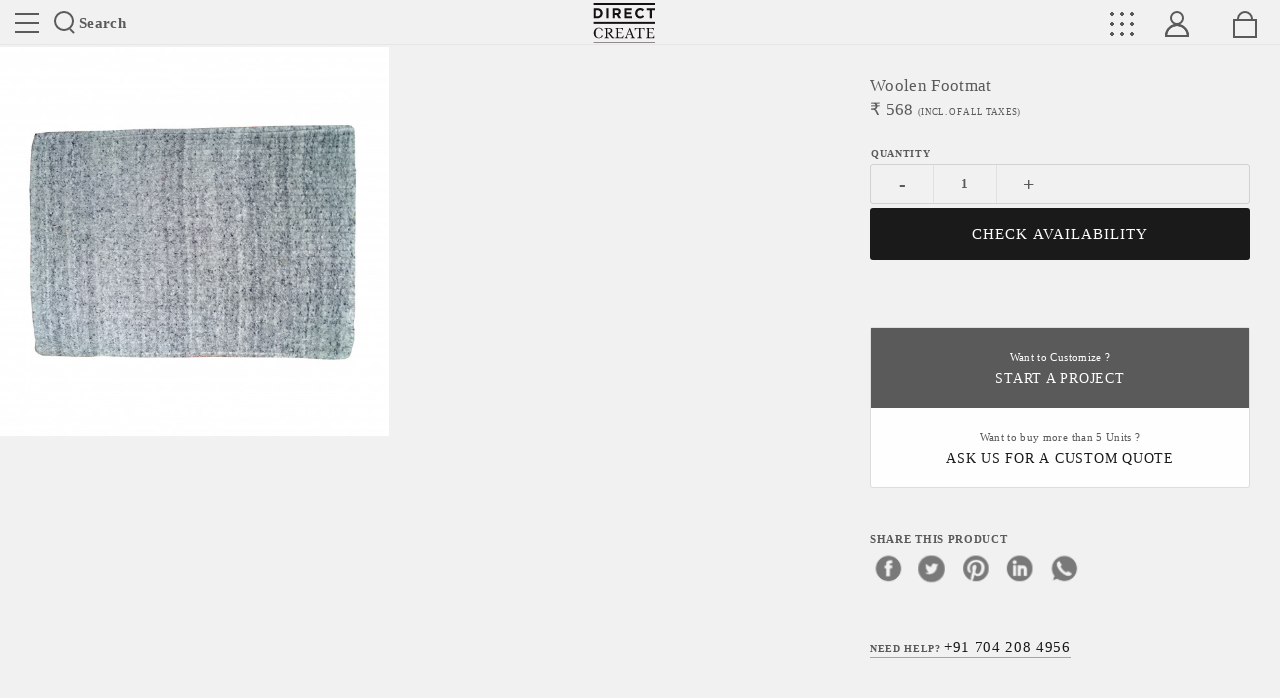

--- FILE ---
content_type: text/html; charset=UTF-8
request_url: https://www.directcreate.com/product/7388/woolen-footmat
body_size: 14515
content:
<!DOCTYPE html>
<html class="no-js" lang="en-US">
<head>
 
 <!-- Global site tag (gtag.js) - Google Analytics -->
    <script async src="https://www.googletagmanager.com/gtag/js?id=UA-77789662-1" rel="dns-prefetch"></script>
    <script async rel="dns-prefetch">
        window.dataLayer = window.dataLayer || [];
        function gtag(){dataLayer.push(arguments);}
        gtag('js', new Date());
        gtag('config','UA-77789662-1',{'optimize_id':'GTM-5S74K76'});
        gtag('config', 'AW-930980785');
    </script>

<!-- Facebook Pixel Code -->
<script async rel="dns-prefetch nofollow">
!function(f,b,e,v,n,t,s)
{if(f.fbq)return;n=f.fbq=function(){n.callMethod?
n.callMethod.apply(n,arguments):n.queue.push(arguments)};
if(!f._fbq)f._fbq=n;n.push=n;n.loaded=!0;n.version='2.0';
n.queue=[];t=b.createElement(e);t.async=!0;
t.src=v;s=b.getElementsByTagName(e)[0];
s.parentNode.insertBefore(t,s)}(window, document,'script',
'https://connect.facebook.net/en_US/fbevents.js');
fbq('init', '3578913002169660');
fbq('track', 'PageView');
</script>
<noscript><img rel="nofollow" height="1" width="1" style="display:none"
src="https://www.facebook.com/tr?id=3578913002169660&ev=PageView&noscript=1"
/></noscript>
<!-- End Facebook Pixel Code -->
<meta charset="UTF-8">
<meta name="author" content="www.directcreate.com">
<meta name="rating" content="general">
<meta name="robots" content="index, follow">
<meta name="distribution" content="web">
<meta name="copyright" content='Copyright 2026'>
<meta name="reply-to" content="contact@directcreate.com">
<meta name="city" content="New Delhi">
<meta name="country" content="India">
<meta name="HandheldFriendly" content="true">
<meta http-equiv="X-UA-Compatible" content="IE=edge">

         <meta name="viewport" content="width=device-width, initial-scale=1.0">
    <meta name="theme-color" content="#1b1b1d">
<meta name="copyright" content="www.directcreate.com">
<link rel="icon" href="/dc-icon.png" type="image/png" sizes="16x16">
<link rel="shortcut icon" href="/favicon.ico" type="image/x-icon">
<link rel="preconnect" href="https://no-image-bucket.s3.ap-south-1.amazonaws.com">
<link rel="preconnect" type="text/css" href="https://dcpl.freshsales.io">
<link rel="preconnect" type="text/css" href="https://d1gryze8hyg84d.cloudfront.net/">
<link rel="preconnect" type="text/css" href="https://fonts.googleapis.com">
<meta name="csrf-param" content="_csrf-frontend-FcaCdr74ZkAioMpAr9r">
<meta name="csrf-token" content="NqkIwbVJMQdlRGMsPkcNV67dYJwPMTzKUCyS1k3FASQG3G2t8SRdNh8SVFRNI1gkxO4YqEp-T7wEasaHBJVASg==">
<title>Woolen Footmat - directcreate.com</title>
<meta name="description" content="&lt;p&gt;Add exotic texture to your bedroom or living room with this rug">
<meta name="keywords" content="Woolen Footmat">
<meta property="fb:app_id" content="2684308331802031" />
<meta property="og:image:secure_url" content="https://d35l77wxi0xou3.cloudfront.net/opencart/image/catalog/2018/Ajeet Kuamr 11.1.18/shafik ahmed/14-600x600.jpg">
<meta property="og:image:type" content="image/jpeg, image/png, image/jpg">
<meta property="og:availability" content="In Stock">
<meta property="og:price:amount" content="568">
<meta property="og:price:currency" content="INR">
<meta itemprop="productID" content="7388">
<meta property="og:url" content="https://www.directcreate.com/product/7388/woolen-footmat">
<meta property="og:type" content="website">
<meta property="og:title" content="Woolen Footmat - directcreate.com">
<meta property="og:description" content="&amp;lt;p&amp;gt;Add exotic texture to your bedroom or living room with this rug">
<meta property="og:logo" content="https://email-social-imge.s3.ap-south-1.amazonaws.com/dc-og-logo.jpg">
<meta property="og:image" content="https://d35l77wxi0xou3.cloudfront.net/opencart/image/catalog/2018/Ajeet Kuamr 11.1.18/shafik ahmed/14-600x600.jpg">
<meta property="article:author" content="https://www.facebook.com/directcreate/">
<meta property="article:section" content="India">
<meta property="og:image:width" content="600">
<meta property="og:image:height" content="600">
<meta property="twitter:card" content="summary_large_image">
<meta property="twitter:site" content="@DirectCreate">
<meta property="twitter:site:id" content="@DirectCreate">
<meta property="twitter:creator" content="@DirectCreate">
<meta property="twitter:description" content="&amp;lt;p&amp;gt;Add exotic texture to your bedroom or living room with this rug">
<meta property="twitter:title" content="Woolen Footmat">
<meta property="twitter:image" content="https://d35l77wxi0xou3.cloudfront.net/opencart/image/catalog/2018/Ajeet Kuamr 11.1.18/shafik ahmed/14-600x600.jpg">
<meta property="twitter:image:alt" content="Woolen Footmat">
<link href="https://www.directcreate.com/product/7388/woolen-footmat" rel="canonical">
<link href="/assets/31afcde2/css/bootstrap.min.css" rel="stylesheet">
<link href="/css/swiper.min.css?v=1596210517" rel="stylesheet">
<link href="https://fonts.googleapis.com/css?family=Montserrat:300,400,600,700,900&amp;display=swap" rel="preconnect" as="style" crossorigin="anonymous">
<link href="https://fonts.googleapis.com/css?family=Libre+Baskerville:400,700&amp;display=swap" rel="preconnect" as="style" crossorigin="anonymous">
<link href="/css/shopbase.css" rel="stylesheet">
<link href="/css/shopbaseresponsive.css" rel="stylesheet">
<link href="/css/shop.css" rel="stylesheet">
<link href="/css/shopresponsive.css" rel="stylesheet">
<link href="/css/footer.css?v=1596210517" rel="stylesheet"><script rel="dns-prefetch nofollow">document.documentElement.classList.remove("no-js");</script>
  <script type="application/ld+json">{"@context":"https://schema.org","@type":"Product","name":"Woolen Footmat","description":"<p>Add exotic texture to your bedroom or living room with this rug. Made of high-quality material, great for any casual living space, this rug features a classic color combinations that coordinates well with a variety of different room decors. It can be customize to any size.<br></p>","image":"https://d35l77wxi0xou3.cloudfront.net/opencart/image/catalog/2018/Ajeet Kuamr 11.1.18/shafik ahmed/14-600x600.jpg","productID":7388,"identifier":7388,"sku":"1007856","url":"/product/7388/woolen-footmat","brand":{"@type":"Brand","name":"DirectCreate","url":"https://www.directcreate.com/","telephone":"+917042084956"},"offers":{"@type":"Offer","availability":"InStock","url":"/product/7388/woolen-footmat","priceCurrency":"INR","price":"567.675","priceValidUntil":"2027-01-21","itemCondition":"https://schema.org/UsedCondition","sku":"1007856","identifier":7388,"image":"https://d35l77wxi0xou3.cloudfront.net/opencart/image/catalog/2018/Ajeet Kuamr 11.1.18/shafik ahmed/14-600x600.jpg","offeredBy":{"@type":"Organization","name":"DirectCreate","url":"https://www.directcreate.com/","telephone":"+917042084956"},"hasMerchantReturnPolicy":{"value":true}}}</script></head>
<body>
<input type="hidden" name="home page url" id="baseUrl" data-name="">
<header>
    <ul>
        <li class="sfpCntDisp" data-target="siteNav">
            <button type="button" class="siteNav" name="website main navigation">Site toggle</button>
        </li>
        <li class="searchNav sfpCntDisp" data-target="searchNav">
            <i class="searchIcon"></i>Search
        </li>
        <li class="dc-logo">
            <a href="https://www.directcreate.com/" title="Directcreate's shop" rel=canonical class="brandLogo">
                <span class="sr-only">Directcreate</span>
            </a>
        </li>
        <li class="menuGrid sfpCntDisp" data-target="menuGrid"></li>
        <li class="myaccount sfpCntDisp" data-target="myaccount"><span></span></li>
         <li class="mybag" onclick="cartredirect()"><span></span></li>
    </ul>
</header>
<div class="showHeadCnt">
    <button type="button" class="closeShC">X close</button>
    
       <div class="dispHeadCnt" id="disp_siteNav">
        <ul class="siteNavCnt inline">
            <li>
                <a href="/craft" rel="canonical" aria-label="Explore and Learn">Crafts</a>            </li>
            <li>
                <a href="/discover" rel="canonical" aria-label="Discover our makers and designers">Discover</a>            </li>
            <li>
                <a href="/shop" rel="canonical" aria-label="Browser our products">Shop</a>            </li>
            <li>
                <a href="/projects" rel="canonical" aria-label="Our works">Projects</a>            </li>
        </ul>
        <ul class="siteNavCnt inline">
            <li>
                <a href="/b2b-with-dc" rel="canonical" aria-label="Request For start business to business">B2b with us</a>            </li>
            <li>
                <a href="/sell-with-us" rel="canonical" aria-label="Request For sell you product with direct create">Sell with us</a>            </li>
        </ul>
        <ul class="siteNavCnt inline">
            <li>
                <a href="/anonymous-design-lab" rel="canonical" aria-label="anonymous design lab">ADL</a>            </li>
            <li>
                <a href="/contact" rel="canonical" aria-label="Get in touch">Contact</a>            </li>
             <li>
                <a href="/membership" rel="canonical" aria-label="Membership Plans">Membership Plans</a>            </li>
        </ul>
    </div>
    <div class="dispHeadCnt searchCnt" id="disp_searchNav">
        <div class="formWrap">
            <input type="search" name="productSearch" class="productSearch" placeholder="Search products here...">
            <button type="button" class="searchBtn"></button>
        </div>
        <div class="esresultWrap">
            <div class="esresultDisplay" id="esresultDisplay"></div>
        </div>
                
    </div>
      <div class="dispHeadCnt navGridWrap" id="disp_menuGrid">
                                    <ul>
                                              <li><a href="/collection/8/Collection">
                            Collection</a></li>
                                                                           <li>
                                <a href="/collection/2/home-decor">Home Decor                               </a>
                            </li>
                                                    <li>
                                <a href="/collection/7/wooden-box">Wooden Box                               </a>
                            </li>
                                                    <li>
                                <a href="/collection/15/gorgeous-blue-pottery">Gorgeous Blue Pottery                               </a>
                            </li>
                                                    <li>
                                <a href="/collection/16/beautiful-picks">Beautiful Picks                               </a>
                            </li>
                                                    <li>
                                <a href="/collection/21/thali-project">Thali Project                               </a>
                            </li>
                                                    <li>
                                <a href="/collection/28/painters-palette">Painters Palette                               </a>
                            </li>
                                                    <li>
                                <a href="/collection/36/earthy-love">Earthy Love                               </a>
                            </li>
                                                             </ul>
                            <ul>
                                             <li><a href="/10/lifestyle">
                            Lifestyle</a></li>
                                                                          
                            <li><a href="/22/accessories">
                                Accessories</a>
                            </li>
                                                   
                            <li><a href="/30/furniture">
                                Furniture</a>
                            </li>
                                                   
                            <li><a href="/40/tableware">
                                Tableware</a>
                            </li>
                                                              </ul>
                            <ul>
                                             <li><a href="/4/for-her">
                            For Her</a></li>
                                                                          
                            <li><a href="/84/jewellery">
                                Jewellery</a>
                            </li>
                                                   
                            <li><a href="/162/bags">
                                Bags</a>
                            </li>
                                                   
                            <li><a href="/171/dupattas">
                                Dupattas</a>
                            </li>
                                                   
                            <li><a href="/175/clothes">
                                Clothes</a>
                            </li>
                                                   
                            <li><a href="/176/potlis">
                                Potlis</a>
                            </li>
                                                              </ul>
                            <ul>
                                             <li><a href="/12/home-decor">
                            Home Decor</a></li>
                                                                          
                            <li><a href="/32/lights">
                                Lights</a>
                            </li>
                                                   
                            <li><a href="/33/mirrors">
                                Mirrors</a>
                            </li>
                                                   
                            <li><a href="/42/cushions">
                                Cushions</a>
                            </li>
                                                   
                            <li><a href="/43/table-linen">
                                Table Linen</a>
                            </li>
                                                   
                            <li><a href="/100/paintings">
                                Paintings</a>
                            </li>
                                                              </ul>
                            <ul>
                                              <li><a href="/collection/18/Gifts">
                            Gifts</a></li>
                                                                           <li>
                                <a href="/collection/17/playful-gifting-ideas">Playful Gifting Ideas                               </a>
                            </li>
                                                    <li>
                                <a href="/collection/18/festive-gifting-collections">Festive Gifting Collections                               </a>
                            </li>
                                                             </ul>
                            <ul>
                                             <li><a href="/21/clothing">
                            Clothing</a></li>
                                                                          
                            <li><a href="/52/sari-and-blouses">
                                Sari and Blouses</a>
                            </li>
                                                   
                            <li><a href="/54/dresses">
                                Dresses</a>
                            </li>
                                                   
                            <li><a href="/68/shawls-and-stoles">
                                Shawls and Stoles</a>
                            </li>
                                                   
                            <li><a href="/72/kurtas">
                                Kurtas</a>
                            </li>
                                                   
                            <li><a href="/80/tops">
                                Tops</a>
                            </li>
                                                   
                            <li><a href="/156/pyjamas">
                                Pyjamas</a>
                            </li>
                                                   
                            <li><a href="/171/dupattas">
                                Dupattas</a>
                            </li>
                                                              </ul>
                        </div>

     
    <div class="dispHeadCnt" id="disp_myaccount">        
        <ul class="siteNavCnt inline">  
                        <li>
                <span class="welcomeMsg">Welcome Guest</span>
                <a href="/login" rel="canonical" aria-label="Sign In">Login</a>            </li>
            <li>
                <a href="/register" rel="canonical" aria-label="Become a member">Register</a>            </li>
                    </ul>
    </div>
</div>
<div class="pdpTopWrap">
    <div class="productDisp">
                                
                            <ul class="imgGalGrid">
                <li>
                    <img data-src="https://d35l77wxi0xou3.cloudfront.net/opencart/image/catalog/2018/Ajeet Kuamr 11.1.18/shafik ahmed/14-600x600.jpg" alt="Woolen Footmat" class="lazyload">
                </li>
                            </ul>
            </div>
    <div class="pdpWrap">
        <div class="pdpCntDisp">
            <div class="pdpAttrWrap">
                <div class="pawSec">
                    <h1>Woolen Footmat</h1>                 
                                                                    <h4>₹ <i id="product_price">568</i> 
                            <span>(Incl. of all taxes)</span>
                        </h4>
                                                        </div>
                <div class="pawSec">
                                            <ul class="pdpSQWrap">
                            
                            
                            <li data-name="Quantity">
                                <ul class="qtyWrap" id="pdpQty">
                                                                    <li><button type="button" id="minusQty" class="minusQty" onclick="minusQty(this);">-</button>
                                    </li>
                                    <li>
                                        <input type="number" name="crntQty" min="1" max="5" class="crntQty" id="crntQty" value="1" readonly="readonly">
                                    </li>
                                    <li><button type="button" id="plusQty" class="plusQty" onclick="plusQty(this);">+</button></li>
                                                                </ul>
                            </li>                       
                        </ul>
                        <ul class="btnGroupWrap">
                            <li><span id="QtyAlert" class="errorMsg"></span></li>
                            
                                
                                <li><button role="button" type="button" name="addtoCartBtn" class="actionBtn addtoCart" 
                                id="addtoCartBtn" onclick="checkProductAvailability(7388);">CHECK AVAILABILITY</button></li><br>
                                 

                                   


                               
                                <li><button role="button" data-request="requestB2b" class="actionBtn priceRequest btnRequestForm" id="priceRequest">Send Request</button></li>
                                                    </ul>
                                        
                </div>
            
                    <div class="pawSec">
                        <ul class="buttonList">
                            <li class="active">
                                <a target="_blank" href="/productcollaboration/productcollab?product_id=7388">Want to Customize ? <span>Start a project</span></a>
                            </li>
                                                        <!-- <li><button data-request="priceRequest" class="btnRequestForm" id="btn_priceRequest">You can buy at <b>₹ <i id="minimum_quote_price"></i></b>. how to get it?<span>Ask us</span></button></li> -->
                            <li><button data-request="priceRequest" class="btnRequestForm" id="btn_priceRequest">Want to buy more than 5 Units ? <b></b><span>Ask Us For a custom quote</span></button></li>
                                                </ul>
                    </div>

                <div class="pawSec">
                    <h6 class="hlgt"><span>Share this product</span></h6>
                    <ul class="pdpShare">

                        <li><a href="http://www.facebook.com/share.php?u=https://www.directcreate.com/product/7388/woolen-footmat"  rel="noopener"  aria-label="facebook" target="_blank" class="facebook"></a></li>
                        <li><a  rel="noopener"  aria-label="twitter" href="https://twitter.com/share?url=https://www.directcreate.com/product/7388/woolen-footmat&text=Woolen Footmat - Add exotic texture to your bedroom or living room with this rug. Made of high-quality material, great for any casual living space, this rug features a classic color combinations that coordinates well with a variety of different room decors. It can be customize to any size.&via=DirectCreate" target="_blank" class="twitter"></a></li>
                        <li><a  rel="noopener"  aria-label="pinterest" href="https://pinterest.com/pin/create/bookmarklet/?media=https://d35l77wxi0xou3.cloudfront.net/opencart/image/catalog/2018/Ajeet Kuamr 11.1.18/shafik ahmed/14-600x600.jpg&url=https://www.directcreate.com/product/7388/woolen-footmat&description=Add exotic texture to your bedroom or living room with this rug. Made of high-quality material, great for any casual living space, this rug features a classic color combinations that coordinates well with a variety of different room decors. It can be customize to any size." target="_blank" class="pinterest"></a></li>
                        <li><a  rel="noopener"  aria-label="linkedin" href="https://www.linkedin.com/shareArticle?url=https://www.directcreate.com/product/7388/woolen-footmat&title=Woolen Footmat - Add exotic texture to your bedroom or living room with this rug. Made of high-quality material, great for any casual living space, this rug features a classic color combinations that coordinates well with a variety of different room decors. It can be customize to any size." target="_blank" class="linkedin"></a></li>
                        <li><a  rel="noopener"  aria-label="whatsapp" href="https://api.whatsapp.com/send?&text=https://www.directcreate.com/product/7388/woolen-footmat" target="_blank" class="whatsapp"></a></li>
                    </ul>
                </div>
                <div class="pawSec">
                    <ul class="relInfo">
                        <li><a href="Tel:+917042084956">Need Help? <span>+91 704 208 4956</span></a></li>
                    </ul>
                </div>
            </div>
        </div>
    </div>
</div>
<div class="descWrapSec">
    <div class="dwsItem">
        <div class="dwsWrap">
            <h4>Description</h4>
            <div class="product_desc moreLessWrap">
                                    <div class="moreLessContent">
                        <p>Add exotic texture to your bedroom or living room with this rug. Made of high-quality material, great for any casual living space, this rug features a classic color combinations that coordinates well with a variety of different room decors. It can be customize to any size.<br></p>                    </div>      
                    <button type="button" id="scw_cntBtn_desc" class="showLessBtn">Read More</button>
                            </div>
        </div>
        <div class="dwsWrap">
            <h4>Tags</h4>
            <ul class="tagAttr">
                <li>
                  
                    <a rel="nofollow" href="javascript:void(0)"></a>
                </li>
            </ul>
        </div>  
    </div>
    <div class="dwsItem">
                            
                    <div class="dwsWrap">
            <h4>Dimension Unit (LxWxH) </h4>
            <ul class="multiList">
                <li>2.00x1.50x0.00 Feet</li>
            </ul>
        </div>
                          
        
          
        
          
        
            </div>
    <div class="dwsItem">
        <div class="dwsWrap sellerWrap">
            <h4>About the seller</h4>
            <h5>Shafik Ahmed</h5>
            <h6>Rugs &amp; Carpets </h6>
            <div class="sellerDescription moreLessWrap">
                                    <div class="sellerContentWrap moreLessContent">
                        Shafik Ahmed from Mirzapur,a district in the state of Uttar Pradesh, India specialises in weaving home furnishing woolen marvels ranging from Jute and Woolen Rugs to Footmats in attractive and appealing shapes like that of a Tiger, Fish, Panda etc. Each rug speaks of the dexterity of this craftman who with an array of thoughtful processes and imagination weave wonders.                    </div>
                    <button type="button" id="scw_cntBtn_seller" class="showLessBtn">Read More</button>
                            </div>
            <ul class="btmBtns">
                <li><a href="/profile/704/shafik-ahmed">View Profile</a></li>
                <li><a href="/shop/704/shafik-ahmed">View Shop</a></li>
            </ul>
        </div>      
    </div>
</div>
<section class="productSwipe">
    <div class="secHead">
        <h3 class="title">You Might Also Like</h3>
    </div>
    <div class="swiper-container proSwipDisp" id="intrending_products">
        <div class="swiper-wrapper">
                                           
            <div class="swiper-slide">
                <a href="/product/371/woolen-cushion-cover-in-offwhite-and-red" target="_blank">
                    <img data-src="https://d35l77wxi0xou3.cloudfront.net/opencart/image/catalog/1473503786-x481cf9b433f6cf53b12d32c7d684588-600x600.jpg" 
                    alt="Gift for him" class="swiper-lazy">
                    <div class="swiper-lazy-preloader swiper-lazy-preloader-white"></div>
                    <div class="pspInfo">
                        <h5 class="productTitle">
                            
                                                            Woolen Cushion Cover In OffWhite and Red                                                    </h5>
                        <h5 class="productprice">
                                                                                        ₹ 1,262                                                                                 </h5>
                    </div>
                </a>
            </div>
                                           
            <div class="swiper-slide">
                <a href="/product/372/woolen-cushion-cover-in-grey-and-red" target="_blank">
                    <img data-src="https://d35l77wxi0xou3.cloudfront.net/opencart/image/catalog/1473504128-fe2a987fcd1cca10ba0587d1ff5b01df-600x600.jpg" 
                    alt="Gift for him" class="swiper-lazy">
                    <div class="swiper-lazy-preloader swiper-lazy-preloader-white"></div>
                    <div class="pspInfo">
                        <h5 class="productTitle">
                            
                                                            Woolen Cushion Cover in Grey and Red                                                    </h5>
                        <h5 class="productprice">
                                                                                        ₹ 1,262                                                                                 </h5>
                    </div>
                </a>
            </div>
                                           
            <div class="swiper-slide">
                <a href="/product/431/merino-woolen-stole" target="_blank">
                    <img data-src="https://d35l77wxi0xou3.cloudfront.net/opencart/image/catalog/1475232265-u56748a566d53d874544924b4a249d7a-600x600.jpg" 
                    alt="Gift for him" class="swiper-lazy">
                    <div class="swiper-lazy-preloader swiper-lazy-preloader-white"></div>
                    <div class="pspInfo">
                        <h5 class="productTitle">
                            
                                                            Merino Woolen Stole                                                    </h5>
                        <h5 class="productprice">
                                                                                        ₹ 3,248                                                                                 </h5>
                    </div>
                </a>
            </div>
                                           
            <div class="swiper-slide">
                <a href="/product/433/woolen-tie-dye-stole" target="_blank">
                    <img data-src="https://d35l77wxi0xou3.cloudfront.net/opencart/image/catalog/1475235301-nf1d8432d09c28c1e10fa11850483672-600x600.jpg" 
                    alt="Gift for him" class="swiper-lazy">
                    <div class="swiper-lazy-preloader swiper-lazy-preloader-white"></div>
                    <div class="pspInfo">
                        <h5 class="productTitle">
                            
                                                            Woolen Tie & Dye Stole                                                    </h5>
                        <h5 class="productprice">
                                                                                        ₹ 2,208                                                                                 </h5>
                    </div>
                </a>
            </div>
                                           
            <div class="swiper-slide">
                <a href="/product/432/marino-woolen-stole" target="_blank">
                    <img data-src="https://d35l77wxi0xou3.cloudfront.net/opencart/image/catalog/1475232816-h2bb540b574a103133b753785ac5ac82-600x600.jpg" 
                    alt="Gift for him" class="swiper-lazy">
                    <div class="swiper-lazy-preloader swiper-lazy-preloader-white"></div>
                    <div class="pspInfo">
                        <h5 class="productTitle">
                            
                                                            Marino Woolen Stole                                                    </h5>
                        <h5 class="productprice">
                                                                                        ₹ 3,869                                                                                 </h5>
                    </div>
                </a>
            </div>
                                           
            <div class="swiper-slide">
                <a href="/product/369/woolen-cushion-cover-in-green-and-red" target="_blank">
                    <img data-src="https://d35l77wxi0xou3.cloudfront.net/opencart/image/catalog/1473504017-qacd517345c6c4aebaa244023685adc8-600x600.jpg" 
                    alt="Gift for him" class="swiper-lazy">
                    <div class="swiper-lazy-preloader swiper-lazy-preloader-white"></div>
                    <div class="pspInfo">
                        <h5 class="productTitle">
                            
                                                            Woolen Cushion Cover in Green and Red                                                    </h5>
                        <h5 class="productprice">
                                                                                        ₹ 1,262                                                                                 </h5>
                    </div>
                </a>
            </div>
                                           
            <div class="swiper-slide">
                <a href="/product/373/woolen-cushion-cover-in-grey-and-red" target="_blank">
                    <img data-src="https://d35l77wxi0xou3.cloudfront.net/opencart/image/catalog/1473503453-i16a90aacbcc3a2a305aa43933e2e821-600x600.jpg" 
                    alt="Gift for him" class="swiper-lazy">
                    <div class="swiper-lazy-preloader swiper-lazy-preloader-white"></div>
                    <div class="pspInfo">
                        <h5 class="productTitle">
                            
                                                            Woolen Cushion Cover in Grey and Red                                                    </h5>
                        <h5 class="productprice">
                                                                                        ₹ 1,262                                                                                 </h5>
                    </div>
                </a>
            </div>
                                           
            <div class="swiper-slide">
                <a href="/product/1187/woolen-carpet" target="_blank">
                    <img data-src="https://d35l77wxi0xou3.cloudfront.net/opencart/image/catalog/DIRECTCREATE-733-600x600.jpg" 
                    alt="Gift for him" class="swiper-lazy">
                    <div class="swiper-lazy-preloader swiper-lazy-preloader-white"></div>
                    <div class="pspInfo">
                        <h5 class="productTitle">
                            
                                                            Woolen Carpet                                                    </h5>
                        <h5 class="productprice">
                                                                                        ₹ 27,120                                                                                 </h5>
                    </div>
                </a>
            </div>
                                           
            <div class="swiper-slide">
                <a href="/product/370/floral-woolen-cushion-cover-in-off-white-and-purple" target="_blank">
                    <img data-src="https://d35l77wxi0xou3.cloudfront.net/opencart/image/catalog/1473503896-g65a8a7462d563eeed06c8d0cb82b489-600x600.jpg" 
                    alt="Gift for him" class="swiper-lazy">
                    <div class="swiper-lazy-preloader swiper-lazy-preloader-white"></div>
                    <div class="pspInfo">
                        <h5 class="productTitle">
                            
                                                            Floral Woolen Cushion Cover in Off White and Purple                                                    </h5>
                        <h5 class="productprice">
                                                                                        ₹ 1,262                                                                                 </h5>
                    </div>
                </a>
            </div>
                                           
            <div class="swiper-slide">
                <a href="/product/2456/rangsutra-multi-coloured-woolen-stole" target="_blank">
                    <img data-src="https://d35l77wxi0xou3.cloudfront.net/opencart/image/catalog/A10shop/Subodh/rangsutra/dc 1310-600x600.jpg" 
                    alt="Gift for him" class="swiper-lazy">
                    <div class="swiper-lazy-preloader swiper-lazy-preloader-white"></div>
                    <div class="pspInfo">
                        <h5 class="productTitle">
                            
                                                            Rangsutra multi coloured woolen stole                                                    </h5>
                        <h5 class="productprice">
                                                                                        ₹ 2,103                                                                                 </h5>
                    </div>
                </a>
            </div>
                                           
            <div class="swiper-slide">
                <a href="/product/6136/girl-baby-set-with-cap-and-boots-woolen" target="_blank">
                    <img data-src="https://d35l77wxi0xou3.cloudfront.net/opencart/image/catalog/2017/Sushma himachal 15.11.17/1-3-600x600.jpg" 
                    alt="Gift for him" class="swiper-lazy">
                    <div class="swiper-lazy-preloader swiper-lazy-preloader-white"></div>
                    <div class="pspInfo">
                        <h5 class="productTitle">
                            
                                                            Girl Baby Set with Cap And  Boots  Woolen                                                      </h5>
                        <h5 class="productprice">
                                                                                        ₹ 1,913                                                                                 </h5>
                    </div>
                </a>
            </div>
                                           
            <div class="swiper-slide">
                <a href="/product/6138/lady-booties-woolen" target="_blank">
                    <img data-src="https://d35l77wxi0xou3.cloudfront.net/opencart/image/catalog/2017/Sushma himachal 15.11.17/6-600x600.jpg" 
                    alt="Gift for him" class="swiper-lazy">
                    <div class="swiper-lazy-preloader swiper-lazy-preloader-white"></div>
                    <div class="pspInfo">
                        <h5 class="productTitle">
                            
                                                             Lady Booties Woolen                                                     </h5>
                        <h5 class="productprice">
                                                                                        ₹ 820                                                                                 </h5>
                    </div>
                </a>
            </div>
                                           
            <div class="swiper-slide">
                <a href="/product/6139/himachali-woolen-cap-unisex" target="_blank">
                    <img data-src="https://d35l77wxi0xou3.cloudfront.net/opencart/image/catalog/2017/Sushma himachal 15.11.17/3-600x600.jpg" 
                    alt="Gift for him" class="swiper-lazy">
                    <div class="swiper-lazy-preloader swiper-lazy-preloader-white"></div>
                    <div class="pspInfo">
                        <h5 class="productTitle">
                            
                                                            Himachali Woolen Cap Unisex                                                    </h5>
                        <h5 class="productprice">
                                                                                        ₹ 820                                                                                 </h5>
                    </div>
                </a>
            </div>
                                           
            <div class="swiper-slide">
                <a href="/product/6141/girl-baby-set-with-cap-and-boots-woolen" target="_blank">
                    <img data-src="https://d35l77wxi0xou3.cloudfront.net/opencart/image/catalog/2017/Sushma himachal 15.11.17/5-600x600.jpg" 
                    alt="Gift for him" class="swiper-lazy">
                    <div class="swiper-lazy-preloader swiper-lazy-preloader-white"></div>
                    <div class="pspInfo">
                        <h5 class="productTitle">
                            
                                                            Girl Baby Set with Cap And  Boots Woolen                                                     </h5>
                        <h5 class="productprice">
                                                                                        ₹ 1,913                                                                                 </h5>
                    </div>
                </a>
            </div>
                                           
            <div class="swiper-slide">
                <a href="/product/6143/himachali-woolen-cap-unisex" target="_blank">
                    <img data-src="https://d35l77wxi0xou3.cloudfront.net/opencart/image/catalog/2017/Sushma himachal 15.11.17/9-600x600.jpg" 
                    alt="Gift for him" class="swiper-lazy">
                    <div class="swiper-lazy-preloader swiper-lazy-preloader-white"></div>
                    <div class="pspInfo">
                        <h5 class="productTitle">
                            
                                                            Himachali Woolen Cap Unisex                                                    </h5>
                        <h5 class="productprice">
                                                                                        ₹ 820                                                                                 </h5>
                    </div>
                </a>
            </div>
                                           
            <div class="swiper-slide">
                <a href="/product/6222/pashmina-woolen-check-stole" target="_blank">
                    <img data-src="https://d35l77wxi0xou3.cloudfront.net/opencart/image/catalog/2017/gulmarg mohammed 27.11.17/1-600x600.jpg" 
                    alt="Gift for him" class="swiper-lazy">
                    <div class="swiper-lazy-preloader swiper-lazy-preloader-white"></div>
                    <div class="pspInfo">
                        <h5 class="productTitle">
                            
                                                            Pashmina Woolen Check Stole                                                    </h5>
                        <h5 class="productprice">
                                                                                        ₹ 2,460                                                                                 </h5>
                    </div>
                </a>
            </div>
                                           
            <div class="swiper-slide">
                <a href="/product/6228/pashmina-woolen-check-stole" target="_blank">
                    <img data-src="https://d35l77wxi0xou3.cloudfront.net/opencart/image/catalog/2017/gulmarg mohammed 27.11.17/IMG_0808-600x600.jpg" 
                    alt="Gift for him" class="swiper-lazy">
                    <div class="swiper-lazy-preloader swiper-lazy-preloader-white"></div>
                    <div class="pspInfo">
                        <h5 class="productTitle">
                            
                                                            Pashmina Woolen Check Stole                                                    </h5>
                        <h5 class="productprice">
                                                                                        ₹ 2,460                                                                                 </h5>
                    </div>
                </a>
            </div>
                                           
            <div class="swiper-slide">
                <a href="/product/6229/silk-woolen-roved-sabah-stoles" target="_blank">
                    <img data-src="https://d35l77wxi0xou3.cloudfront.net/opencart/image/catalog/2017/gulmarg mohammed 27.11.17/IMG_0811-600x600.jpg" 
                    alt="Gift for him" class="swiper-lazy">
                    <div class="swiper-lazy-preloader swiper-lazy-preloader-white"></div>
                    <div class="pspInfo">
                        <h5 class="productTitle">
                            
                                                            Silk Woolen Roved Sabah Stoles                                                    </h5>
                        <h5 class="productprice">
                                                                                        ₹ 2,187                                                                                 </h5>
                    </div>
                </a>
            </div>
                                           
            <div class="swiper-slide">
                <a href="/product/6235/pashmina-woolen-check-stole-double-side" target="_blank">
                    <img data-src="https://d35l77wxi0xou3.cloudfront.net/opencart/image/catalog/2017/gulmarg mohammed 27.11.17/15-600x600.jpg" 
                    alt="Gift for him" class="swiper-lazy">
                    <div class="swiper-lazy-preloader swiper-lazy-preloader-white"></div>
                    <div class="pspInfo">
                        <h5 class="productTitle">
                            
                                                            Pashmina Woolen Check Stole Double Side                                                     </h5>
                        <h5 class="productprice">
                                                                                        ₹ 3,553                                                                                 </h5>
                    </div>
                </a>
            </div>
                                           
            <div class="swiper-slide">
                <a href="/product/6238/woolen-jamawar-stole" target="_blank">
                    <img data-src="https://d35l77wxi0xou3.cloudfront.net/opencart/image/catalog/2017/gulmarg mohammed 27.11.17/0c5b62c0-0fab-472e-8e73-789b9f25885a-600x600.jpg" 
                    alt="Gift for him" class="swiper-lazy">
                    <div class="swiper-lazy-preloader swiper-lazy-preloader-white"></div>
                    <div class="pspInfo">
                        <h5 class="productTitle">
                            
                                                            Woolen Jamawar Stole                                                    </h5>
                        <h5 class="productprice">
                                                                                        ₹ 1,503                                                                                 </h5>
                    </div>
                </a>
            </div>
                                           
            <div class="swiper-slide">
                <a href="/product/6300/woolen-jamawar-double-sided-stole" target="_blank">
                    <img data-src="https://d35l77wxi0xou3.cloudfront.net/opencart/image/catalog/2017/gulmarg mohammed 27.11.17/new images /10-600x600.jpg" 
                    alt="Gift for him" class="swiper-lazy">
                    <div class="swiper-lazy-preloader swiper-lazy-preloader-white"></div>
                    <div class="pspInfo">
                        <h5 class="productTitle">
                            
                                                            Woolen Jamawar Double Sided Stole                                                    </h5>
                        <h5 class="productprice">
                                                                                        ₹ 2,187                                                                                 </h5>
                    </div>
                </a>
            </div>
                                           
            <div class="swiper-slide">
                <a href="/product/6301/woolen-jamawar-double-sided-stole" target="_blank">
                    <img data-src="https://d35l77wxi0xou3.cloudfront.net/opencart/image/catalog/2017/gulmarg mohammed 27.11.17/new images /11-600x600.jpg" 
                    alt="Gift for him" class="swiper-lazy">
                    <div class="swiper-lazy-preloader swiper-lazy-preloader-white"></div>
                    <div class="pspInfo">
                        <h5 class="productTitle">
                            
                                                            Woolen Jamawar Double Sided Stole                                                    </h5>
                        <h5 class="productprice">
                                                                                        ₹ 2,187                                                                                 </h5>
                    </div>
                </a>
            </div>
                                           
            <div class="swiper-slide">
                <a href="/product/6292/poncho-aari-work-woolen" target="_blank">
                    <img data-src="https://d35l77wxi0xou3.cloudfront.net/opencart/image/catalog/2017/gulmarg mohammed 27.11.17/new images /3-600x600.jpg" 
                    alt="Gift for him" class="swiper-lazy">
                    <div class="swiper-lazy-preloader swiper-lazy-preloader-white"></div>
                    <div class="pspInfo">
                        <h5 class="productTitle">
                            
                                                            Poncho Aari Work Woolen                                                    </h5>
                        <h5 class="productprice">
                                                                                        ₹ 4,373                                                                                 </h5>
                    </div>
                </a>
            </div>
                                           
            <div class="swiper-slide">
                <a href="/product/6322/woolen-kurta" target="_blank">
                    <img data-src="https://d35l77wxi0xou3.cloudfront.net/opencart/image/catalog/2017/khan saab 27.9.17/khan saab new /khan-images-(38)-600x600.jpg" 
                    alt="Gift for him" class="swiper-lazy">
                    <div class="swiper-lazy-preloader swiper-lazy-preloader-white"></div>
                    <div class="pspInfo">
                        <h5 class="productTitle">
                            
                                                            Woolen Kurta                                                     </h5>
                        <h5 class="productprice">
                                                                                        ₹ 8,200                                                                                 </h5>
                    </div>
                </a>
            </div>
                                           
            <div class="swiper-slide">
                <a href="/product/6324/woolen-kurta" target="_blank">
                    <img data-src="https://d35l77wxi0xou3.cloudfront.net/opencart/image/catalog/2017/khan saab 27.9.17/khan saab new /khan-images-(56)-600x600.jpg" 
                    alt="Gift for him" class="swiper-lazy">
                    <div class="swiper-lazy-preloader swiper-lazy-preloader-white"></div>
                    <div class="pspInfo">
                        <h5 class="productTitle">
                            
                                                            Woolen Kurta                                                     </h5>
                        <h5 class="productprice">
                                                                                        ₹ 8,200                                                                                 </h5>
                    </div>
                </a>
            </div>
                                           
            <div class="swiper-slide">
                <a href="/product/6549/woolen-bag" target="_blank">
                    <img data-src="https://d35l77wxi0xou3.cloudfront.net/opencart/image/catalog/2017/Nathi Ram 2.1.18/2-600x600.jpg" 
                    alt="Gift for him" class="swiper-lazy">
                    <div class="swiper-lazy-preloader swiper-lazy-preloader-white"></div>
                    <div class="pspInfo">
                        <h5 class="productTitle">
                            
                                                            Woolen Bag                                                    </h5>
                        <h5 class="productprice">
                                                                                        ₹ 328                                                                                 </h5>
                    </div>
                </a>
            </div>
                                           
            <div class="swiper-slide">
                <a href="/product/6550/woolen-bag" target="_blank">
                    <img data-src="https://d35l77wxi0xou3.cloudfront.net/opencart/image/catalog/2017/Nathi Ram 2.1.18/1-600x600.jpg" 
                    alt="Gift for him" class="swiper-lazy">
                    <div class="swiper-lazy-preloader swiper-lazy-preloader-white"></div>
                    <div class="pspInfo">
                        <h5 class="productTitle">
                            
                                                            Woolen Bag                                                    </h5>
                        <h5 class="productprice">
                                                                                        ₹ 328                                                                                 </h5>
                    </div>
                </a>
            </div>
                                           
            <div class="swiper-slide">
                <a href="/product/6551/woolen-bag" target="_blank">
                    <img data-src="https://d35l77wxi0xou3.cloudfront.net/opencart/image/catalog/2017/Nathi Ram 2.1.18/9-600x600.jpg" 
                    alt="Gift for him" class="swiper-lazy">
                    <div class="swiper-lazy-preloader swiper-lazy-preloader-white"></div>
                    <div class="pspInfo">
                        <h5 class="productTitle">
                            
                                                            Woolen Bag                                                    </h5>
                        <h5 class="productprice">
                                                                                        ₹ 328                                                                                 </h5>
                    </div>
                </a>
            </div>
                                           
            <div class="swiper-slide">
                <a href="/product/6868/woolen-room-slippers" target="_blank">
                    <img data-src="https://d35l77wxi0xou3.cloudfront.net/opencart/image/catalog/2018/Imran Khan 23.1.18/1-600x600.jpg" 
                    alt="Gift for him" class="swiper-lazy">
                    <div class="swiper-lazy-preloader swiper-lazy-preloader-white"></div>
                    <div class="pspInfo">
                        <h5 class="productTitle">
                            
                                                            Woolen Room Slippers                                                    </h5>
                        <h5 class="productprice">
                                                                                        ₹ 421                                                                                 </h5>
                    </div>
                </a>
            </div>
                                           
            <div class="swiper-slide">
                <a href="/product/6869/woolen-room-slippers" target="_blank">
                    <img data-src="https://d35l77wxi0xou3.cloudfront.net/opencart/image/catalog/2018/Imran Khan 23.1.18/2-600x600.jpg" 
                    alt="Gift for him" class="swiper-lazy">
                    <div class="swiper-lazy-preloader swiper-lazy-preloader-white"></div>
                    <div class="pspInfo">
                        <h5 class="productTitle">
                            
                                                            Woolen Room Slippers                                                    </h5>
                        <h5 class="productprice">
                                                                                        ₹ 421                                                                                 </h5>
                    </div>
                </a>
            </div>
                    </div>
        <div class="swiper-button-next"></div>
        <div class="swiper-button-prev"></div>
    </div>
</section>
<div class="requestWrap">
    <span class="closeRequestWrap">X close</span>   
        <form id="disp_b2bRequestRange" class="pdpRequestForm darkForm">
            <div class="container-fluid voffset3">
                <div class="row">
                    <div class="col-xs-12">
                                                 <h3>B2B Send Request</h3>
                                        </div>
                </div>
                <div class="row">
                    <input type="hidden" name="is_customized_quote" value="0">
                    <div class="col-xs-12 col-md-4 voffset3">
                        <label for="b2b_fullname">Full Name</label>
                        <input type="text" class="form-control" id="b2b_fullname" name="b2b_fullname" required>
                        <span class="errorMsg" id="err_b2b_full_name"></span>
                    </div>
                    <div class="col-xs-12 col-md-4 voffset3">
                        <label for="b2b_email">Email id</label>
                        <input type="email"  class="form-control" id="b2b_email" name="b2b_email" required>
                        <span class="errorMsg" id="err_b2b_email"></span>
                    </div>
                    <div class="col-xs-12 col-md-4 voffset3">
                        <label for="b2b_contact">Contact</label>
                        <input type="text" class="form-control" id="b2b_contact" name="b2b_contact" required>
                        <span class="errorMsg" id="err_b2b_contact"></span>
                    </div>
                    <div class="col-xs-12 voffset3">
                        <label for="b2b_message">Message</label>
                        <textarea class="form-control" id="b2b_message" name="b2b_message"></textarea>
                        <span class="errorMsg" id="err_b2b_message"></span>
                    </div>
                    <div class="col-xs-12 voffset3">
                        <button type="button" id="sumbit_requestB2b">Send Request</button>
                    </div>
                </div>
            </div>
        </form>
        <form id="disp_requestB2b" class="pdpRequestForm darkForm">
            <div class="container-fluid voffset3">
                <div class="row">
                    <div class="col-xs-12">
                        <h3>Buy more request</h3>
                    </div>
                </div>
                <div class="row">
                    <div class="col-xs-12 col-md-4 voffset3">
                        <label for="b2b_fullname">Full Name</label>
                        <input type="text" class="form-control" id="buymore_fullname" name="buymore_fullname" required>
                        <span class="errorMsg" id="buy_more_full_name"></span>
                    </div>
                    <div class="col-xs-12 col-md-4 voffset3">
                        <label for="b2b_email">Email id</label>
                        <input type="email"  class="form-control" id="buymore_email" name="buymore_email" required>
                        <span class="errorMsg"></span>
                    </div>
                    <div class="col-xs-12 col-md-4 voffset3">
                        <label for="b2b_contact">Contact</label>
                        <input type="text" class="form-control" id="buymore_contact" name="buymore_contact" required>
                        <span class="errorMsg" id="buy_more_contact"></span>
                    </div>
                    <div class="col-xs-12 voffset3">
                        <label for="b2b_message">Message</label>
                        <textarea class="form-control" id="buymore_message" name="buymore_message"></textarea>
                        <span class="errorMsg" id="buy_more_message"></span>
                    </div>
                    <div class="col-xs-12 voffset3">
                        <button type="button" id="sumbit_requestBuyMore">Send Request</button>
                    </div>
                </div>
            </div>
        </form>
        <form id="disp_priceRequest" class="pdpRequestForm darkForm">
            <div class="container-fluid voffset3">
                <div class="row">
                    <div class="col-xs-12">
                        <h3>Low price request</h3>
                    </div>
                </div>
                <div class="row">
                    <div class="col-xs-12 col-md-4 voffset3">
                        <label for="priceRequest_fullname">Full Name</label>
                        <input type="text" class="form-control" id="priceRequest_fullname" name="priceRequest_fullname">
                        <span class="errorMsg" id="err_lowprice_fullname"></span>
                    </div>
                    <div class="col-xs-12 col-md-4 voffset3">
                        <label for="priceRequest_email">Email id</label>
                        <input type="email"  class="form-control" id="priceRequest_email" name="priceRequest_email">
                        <span class="errorMsg"></span>
                    </div>
                    <div class="col-xs-12 col-md-4 voffset3">
                        <label for="priceRequest_contact">Contact</label>
                        <input type="text" class="form-control" id="priceRequest_contact" name="priceRequest_contact">
                        <span class="errorMsg" id="err_lowprice_contact"></span>
                    </div>
                    <div class="col-xs-12 voffset3">
                        <label for="priceRequest_message">Message</label>
                        <textarea class="form-control" id="priceRequest_message" name="priceRequest_message"></textarea>
                        <span class="errorMsg" id="err_lowprice_message"></span>
                    </div>
                    <div class="col-xs-12 voffset3">
                        <button type="button" id="sumbit_priceRequest">Send Request</button>
                    </div>
                </div>
            </div>
        </form>
        <div class="successMsg"></div>
    </div>
</div>

<noscript><img height="1" width="1" style="display:none"
    src="https://www.facebook.com/tr?id=3578913002169660&ev=ViewContent&noscript=1"/>
</noscript>
<footer>
    <div class="footerTop">
        <div class="ftCnt">
            <div class="item">
                <h5>Sign up for our newsletter</h5>
                <label for="subsEmail"><small>Get the latest updates directly in your inbox.</small></label>
                <div class="newsletterWrap">
                    <form id="newsletterSubscribe" action="/product/7388/woolen-footmat" method="post">
<input type="hidden" name="_csrf-frontend-FcaCdr74ZkAioMpAr9r" value="NqkIwbVJMQdlRGMsPkcNV67dYJwPMTzKUCyS1k3FASQG3G2t8SRdNh8SVFRNI1gkxO4YqEp-T7wEasaHBJVASg==">                        <input type="email" id="subsEmail" name="subsEmail" placeholder="Enter your email" required>
                        <input type="button" id="nslsubBtn" value="&#8594;">
                    </form>                    <div class="frmMsg" id="newsletterError"></div>
                    <div class="frmMsg green" id="newsletterSuccess"></div>
                </div>
            </div>
            <div class="item">
                <h5>Need Help?</h5>
                <ul class="quickConnect">
                    <li><a class="call" href="tel:+917042084956">call us</a></li>
                    <li><a class="email" href="mailto:contact@directcreate.com">Write to us</a></li>                    
                                    </ul>
            </div>
        </div>
    </div>
    <div class="footerWrap">
        <div class="descItem">
            <h5>About Direct Create</h5>
            <p class="voffset1">Direct Create is an omni-channel that connects local artisans to a network of designers and buyers to collaborate and co-create a handcrafted life across the world. Today we have access to 726 crafts of India and a pan-India maker network. Fostering a community of 15,000 handpicked artisans and designers, we are working towards creating an organic connection between makers, designers and buyers. Direct Create got launched in 2015 as a technology platform to create a community of makers, designers and customers. Over the years, the platform has evolved considerably; now we also provide in-house curation to match our client's ideas with quality craftsmanship. Direct Create operates out of New Delhi and Amsterdam.</p>
            <h5 class="voffset3">Follow us</h5>
            <ul class="footer-social-share">
                <li><a class="facebook" href="https://www.facebook.com/directcreate" rel="noopener" target="_blank" aria-label="Direct create on facebook"><span class="sr-only">facebook</span></a></li>
                <li><a class="twitter" href="https://twitter.com/directcreate" rel="noopener" target="_blank" aria-label="Direct create on twitter"><span class="sr-only">twitter</span></a></li>
                <li><a class="pinterest" href="https://in.pinterest.com/directcreate/" rel="noopener" target="_blank" aria-label="Direct create on pinterest"><span class="sr-only">pinterest</span></a></li>
                <li><a class="linkedin" href="https://www.linkedin.com/company/directcreatecommunity/" rel="noopener" target="_blank" aria-label="Direct create on linkedin"><span class="sr-only">linkedin</span></a></li>
                <li><a class="instagram" href="https://www.instagram.com/directcreate/" rel="noopener" target="_blank" aria-label="Direct create on instagram"><span class="sr-only">instagram</span></a></li>
                <li><a class="youtube" href="https://www.youtube.com/channel/UCKBhvQvvNPoHNDvwrxNSgOg/featured?view_as=subscriber" rel="noopener" target="_blank" aria-label="Direct create on youtube"><span class="sr-only">youtube</span></a></li>
            </ul>     
        </div>
        <div class="footernavWrap">
            <div class="navCnt">
                <div class="item">
                    <h5>Site Navigation</h5>
                    <ul class="footerNav">
                        <li><a href="/about-us" rel="canonical">About</a></li>
                        <li><a href="/b2b-with-dc" rel="canonical">B2B with us</a></li>          
                        <li><a href="/sell-with-us" rel="canonical">Sell with us</a></li>          
                        <li><a href="/contact" rel="canonical">Contact</a></li>          
                                                    <li><a href="/login" rel="canonical">Login</a></li>
                            <li><a href="/register" rel="canonical">Register</a></li>
                            
                    </ul>
                </div>
                <div class="item">
                    <h5>&nbsp;</h5>
                    <ul class="footerNav">
                        <li><a href="/craft" rel="canonical">Craft</a></li>
                        <li><a href="/discover" rel="canonical">Discover</a></li>
                        <li><a href="/projects" rel="canonical">Project</a></li>
                        <li><a href="/collaborateform" rel="canonical">Collaborate</a></li>
                        <li><a href="/anonymous-design-lab" rel="canonical">Anonymous design lab</a></li>
                    </ul>
                </div>
                <div class="item">
                    <h5>Shop</h5>
                    <ul class="footerNav">
                        <li><a href="/shop/collection-all">Collections</a></li>
                        <li><a href="/search/index?q=gift">Gifts</a></li>
                        <li><a href="/search/index?q=men">Men</a></li>
                        <li><a href="/search/index?q=women">Women</a></li>
                        <li><a href="/search/index?q=kid">Kids</a></li>
                        <li><a href="/search/index?q=lifestyle">Lifestyle</a></li>
                    </ul>
                </div>
                <div class="item">
                    <h5>Our Policy</h5>
                    <ul class="footerNav inline">
                        <li><a href="/privacy-policy" rel="canonical">Privacy Policies</a></li>
                        <li><a href="/seller-agreement" rel="canonical">Seller Agreement</a></li>
                        <li><a href="/intellectual-property" rel="canonical">Intellectual Property</a></li>
                        <li><a href="/return-and-refund" rel="canonical">Return and Refund</a></li>
                        <li><a href="/membership-agreement" rel="canonical">Membership Agreement</a></li>
                        <li><a href="/terms-of-use" rel="canonical">Terms of Use</a></li>
                    </ul>
                </div>
                <div class="item">    
                    <h5>&nbsp;</h5>
                    <ul class="footerNav">
                        <li><a href="/ip-policy-faq" rel="canonical">IP Policy FAQ</a></li>
                        <li><a href="/listing-policy-sellers" rel="canonical">Listing Policy - Sellers</a></li>  
                        <li><a href="/condition-of-sale" rel="canonical">Condition of Sale</a></li>
                        <li><a href="/cookies-policy" rel="canonical">Cookies Policy</a></li>
                        <li><a href="/sitemaps" rel="canonical">Site Map</a></li>
                    </ul>
                </div>
            </div>
        </div>
    </div>
    <p class="copyright">© 2026 DirectCreate. All Rights Reserved.</p>
</footer>
<div class="aspopBg">
    <div class="aswpopupEmailWrap" id="sitevisit_emailcapture">
        <div class="apewEmailCnt">
            <span class="closeApeModel">X Close</span>
            <h3>Join the Direct Create conversation</h3>
            <form id="sitevisit_emailSubscribe" action="/product/7388/woolen-footmat" method="post">
<input type="hidden" name="_csrf-frontend-FcaCdr74ZkAioMpAr9r" value="NqkIwbVJMQdlRGMsPkcNV67dYJwPMTzKUCyS1k3FASQG3G2t8SRdNh8SVFRNI1gkxO4YqEp-T7wEasaHBJVASg==">                <label for="emailpopup_subsEmail">Be the first to know about our latest updates, events and offers, straight in your inbox.</label>
                <input type="email" id="emailpopup_subsEmail" name="emailpopup_subsEmail" placeholder="Enter your email" required>
                <div class="frmMsg" id="sitevisiterror"></div>
                <div class="frmMsg green" id="sitevisitsuccess"></div>
                <button type="button" id="add_email_listbtn">Add me in list</button>
                <div class="infoBox">DirectCreate treats your data confidentially and doesn't share any information with third parties.</div>
            </form>        </div>
    </div>
</div>

<script src="/assets/7660b628/jquery.min.js"></script>
<script src="/assets/15354775/yii.js"></script>
<script src="https://cdn.jsdelivr.net/npm/swiper@5.2.1/js/swiper.min.js"></script>
<script src="/js/pingrid.js"></script>
<script src="https://cdnjs.cloudflare.com/ajax/libs/lazysizes/5.2.0/lazysizes.min.js" rel="dns-prefetch" async></script>
<script src="/js/shop.js" defer></script>
<script src="/assets/15354775/yii.activeForm.js"></script>
<script src="https://cdnjs.cloudflare.com/ajax/libs/js-cookie/2.1.2/js.cookie.min.js"></script>
<script>var product_id=`7388`;
var original_price_for_ask=`567`;
$(document).ready(function(){
//  ================= START CODE FOR SHOW REQUEST FORM HERE  ==========================
    $('.btnRequestForm').on('click', function(){
        var dataRequest  = $(this).attr('data-request');
        $('.requestWrap').show();
        $('.pdpRequestForm').hide();
        $('#disp_' + dataRequest).show();
        $('.successMsg').html('');
    });
    $('.closeRequestWrap').on('click', function(){
        $(this).parent().hide();
    });

    $('#sumbit_requestBuyMore').on('click',function(){
            var name=$('#buymore_fullname').val();
            var email=$('#buymore_email').val();
            var contact=$('#buymore_contact').val();
            var message=$('#buymore_message').val();

            if(!name || !contact || !message)
            {

              if(!name){
                $('#buy_more_full_name').text('please enter full name');
              }

             if(!contact){
                $('#buy_more_contact').text('Please Enter Contact Number');
              }

              if(!message){
                $('#buy_more_message').text('Please Enter Message');
              }

            }else{
           var data={
                name:name,
                email:email,
                contact:contact,
                message:message,
                product_id:product_id,
             };
            $.post('/ajax-product-enquiry/buymore',data,function(data){
            }).done(function(){
                 $('#disp_requestB2b')[0].reset();
                 $('#disp_requestB2b').remove();
            var showMsg = '<h3>Thanks ' + name + '!<h3><h6>Your request has been successfully sent.</h6>';
            $('.successMsg').html(showMsg);
            });

            }           
    });


    $('#sumbit_requestB2b').on('click',function(){
            var name=$('#b2b_fullname').val();
            var email=$('#b2b_email').val();
            var contact=$('#b2b_contact').val();
            var message=$('#b2b_message').val();
            var is_customized_quote=$('#is_customized_quote').val();

            if(!name || !contact || !message)
            {
              if(!name){
                $('#err_b2b_full_name').text('please enter full name');
              }

             if(!contact){
                $('#err_b2b_contact').text('Please Enter Contact Number');
              }

              if(!message){
                $('#err_b2b_message').text('Please Enter Message');
              }

            }else {

                var data={
                name,email,contact,message,product_id,is_customized_quote
            };
            
            $.post('/ajax-product-enquiry/b2b-request',data,function(data){
                console.log(data);
            }).done(function(){
                 $('#disp_b2bRequestRange')[0].reset();
                 $('#disp_b2bRequestRange').remove();
            var showMsg = '<h3>Thanks ' + name + '!<h3><h6>Your request has been successfully sent.</h6>';
            $('.successMsg').html(showMsg);
            });
            }   
    });

    $('#sumbit_priceRequest').on('click',function(){
            var name=$('#priceRequest_fullname').val();
            var email=$('#priceRequest_email').val();
            var contact=$('#priceRequest_contact').val();
            var message=$('#priceRequest_message').val();

            if(!name || !contact  || !message)
            {
                if(!name){
                $('#err_lowprice_fullname').text('please enter full name');
              }

             if(!contact){
                $('#err_lowprice_contact').text('Please Enter Contact Number');
              }

              if(!message){
                $('#err_lowprice_message').text('Please Enter Message');
              }
            }else {
             var data={
                name:name,
                email:email,
                contact:contact,
                message:message,
                product_id:product_id,
            };
            $.post('/ajax-product-enquiry/lowprice',data,function(data){
            }).done(function(){
                 $('#disp_priceRequest')[0].reset();
                 $('#sumbit_priceRequest').remove();
                var showMsg = '<h3>Thanks ' + name + '!<h3><h6>Your request has been successfully sent.</h6>';
                $('.successMsg').html(showMsg);
            });

            }
    });

    

//------------------- START FORM VALIDATION HERE --------------------------------------
    
//------------------- END FORM VALIDATION HERE ----------------------------------------
//  ================= END CODE FOR SHOW REQUEST FORM HERE  ============================


    var disPrice = parseInt(original_price_for_ask);

    var setAskPrice = disPrice - (disPrice*10/100).toFixed(0);
    var setMinPrice = disPrice - (disPrice*20/100).toFixed(0);
    console.log(disPrice,setAskPrice,setMinPrice);
    $('#minimum_quote_price').text(setAskPrice);
    $('#setMinPrice').text(setMinPrice);

    $("#productImgGal").each(function(index, element){
        var _this = $(this);
        var swiper = new Swiper(_this, {
            pagination: {
                el: $(this).find('.swiper-pagination'),
            },
            navigation: {
                nextEl: $(this).find('.swiper-button-next'),
                prevEl: $(this).find('.swiper-button-prev'),
            },
            slidesPerView: 1,
            spaceBetween: 0
        });
    }); 
    $(".proSwipDisp").each(function(index, element){
        var _this = $(this);
        var swiper = new Swiper(_this, {
            navigation: {
                nextEl: $(this).find('.swiper-button-next'),
                prevEl: $(this).find('.swiper-button-prev'),
            },
            preloadImages: false,
            lazy: true,
            spaceBetween: 4,
            breakpoints: {
                320: {
                  slidesPerView: 1.2,
                },
                640: {
                  slidesPerView: 4.5,
                },
            }
        });
    }); 
});
var currentQty = 0;
//start b2c plus and minus quantity======================
function minusQty(mq){
    $('#QtyAlert').text('');
    $('.priceRequest').hide();
    $('.addtoCart').show(); 
    var gtInput = $(mq).parents('.qtyWrap').find('.crntQty');
    var currentQty = gtInput.val();
    var getMoq = gtInput.attr('min');
    var getMaxQty = gtInput.attr('max');

    if(currentQty >= (getMoq + 1)){
        gtInput.val(currentQty - 1);
        console.log(currentQty, getMaxQty);
    }else if(currentQty <= getMoq){
        $('#QtyAlert').text('Minimum order quantity should not less than ' + getMoq + '.');
    }   
}
function plusQty(pq){
    $('#QtyAlert').text('');
    var gtInput = $(pq).parents('.qtyWrap').find('.crntQty');
    var currentQty = parseInt(gtInput.val());
    var getMoq = gtInput.attr('min');
    var getMaxQty = gtInput.attr('max');

    if(currentQty < getMaxQty){
        gtInput.val(currentQty + 1);
        console.log(currentQty, getMaxQty);
    }else{
        $('#QtyAlert').text('Maximum allowed oder quantity ' + getMaxQty + ' . if you want to buy more');
        $('.addtoCart').hide();
        $('.priceRequest').show();
    }
}
//end b2c plus and minus quantity======================
//start b2b plus and minus quantity======================
function minusQtyB2b(mqb2b){
    var gtInput = $(mqb2b).parents('.qtyWrap').find('.crntQty_b2b');
    var currentQty = gtInput.val();
    var getMoq = gtInput.attr('min');
    if(currentQty >= (getMoq + 1)){
        gtInput.val(currentQty - 1);
        console.log(currentQty);
    }
    if(currentQty <= getMoq){
        $('#QtyAlert').text('Minimum order quantity should not less than ' + getMoq + '.');
    }
}
function plusQtyB2b(pqb2b){
    $('#QtyAlert').text('');
    var gtInput = $(pqb2b).parents('.qtyWrap').find('.crntQty_b2b');
    var currentQty = parseInt(gtInput.val());
    gtInput.val(currentQty + 1);
    console.log(currentQty);
}
$('.crntQty_b2b').change(function(){
    var getVal = $(this).val();
    var getMoq = parseInt($(this).attr('min'));
    if ($(this).val() < getMoq){
        $('#QtyAlert').text('Minimum order quantity should not less than ' + getMoq + '.');
        //$('#b2bSendRequest').prop('disabled', true);
        $(this).val(getMoq);
    }else{
        $(this).val(getVal);
        $('#QtyAlert').text('');
        //$('#b2bSendRequest').prop('disabled', false);
    }

});
//end b2b plus and minus quantity======================
function addtowishlist(awl){
    $('#awlMsgDisp').show();
    $("#awlMsgDisp").delay(3000).fadeOut('slow');
}
//  ======================  START CODE FOR ADD TO CART BUTTON  ===========================
var size;
function addtocartfromdetailpage(product_id){
   //recived product id send to ajax request for saved product id in session object
       
        var getSize=$('#pdpSize').val();
        if(getSize===null || typeof getSize === 'undefined'){
            getSize='';
        }
       var quantity=$('input[name=crntQty]').val();
       var price=`567`;
       var first_image="https://d35l77wxi0xou3.cloudfront.net/opencart/image/catalog/2018/Ajeet Kuamr 11.1.18/shafik ahmed/14-600x600.jpg";
       var product_name ="Woolen Footmat";
       var product_type="1";
       var shipping_weight="0.25",
       data={
        product_id:product_id,
        size:getSize,
        quantity:quantity,
        price:price,
        first_image:first_image,
        product_name:product_name,
        product_type:product_type,
        shipping_weight:shipping_weight
        };
        $.post(`` + '/cart/addtocart',data,function(data){
        }).done(function(data){
            window.location.href=``+ '/cart/viewcart';
        });
   }


function checkProductAvailability(product_id){
   //recived product id send to ajax request for saved product id in session object
       
        var getSize=$('#pdpSize').val();
        if(getSize===null || typeof getSize === 'undefined'){
            getSize='';
        }
       var quantity=$('input[name=crntQty]').val();
       var price=`567`;
       var first_image="https://d35l77wxi0xou3.cloudfront.net/opencart/image/catalog/2018/Ajeet Kuamr 11.1.18/shafik ahmed/14-600x600.jpg";
       var product_name ="Woolen Footmat";
       var product_type="1";
       var shipping_weight="0.25",
       data={
            product_id:product_id,
            size:getSize,
            quantity:quantity,
            price:price,
            first_image:first_image,
            product_name:product_name,
            product_type:product_type,
            shipping_weight:shipping_weight
        };
        $.post(`` + '/cart/product-availability',data,function(data){
        }).done(function(data){
            window.location.href=``+ '/cart/view-availability';
        });
   }


 //digital products start here
function digitaladdtocart (product_id)
{
       var price=`567`;
       var first_image="https://d35l77wxi0xou3.cloudfront.net/opencart/image/catalog/2018/Ajeet Kuamr 11.1.18/shafik ahmed/14-600x600.jpg";
       var product_name ="Woolen Footmat";
       var product_type="1";
       var downloadFileUrl =$('input[name=digital_file]').val();
       console.log(downloadFileUrl); 
       var product_file_type='digital';
       data={
            product_id:product_id,
            quantity:1,
            price:price,
            first_image:first_image,
            product_name:product_name,
            product_type:product_type,
            product_file:downloadFileUrl,
            product_file_type:product_file_type,   
        };
        $.post('/digitalcart/digital-add-to-cart',data,function(data){
        }).done(function(data){
        window.location="/digitalcart/cart";
        })
}
  // digital products end here
function addtowishlist(product_id)
{
    window.location="/wishlist/addtowish?product_id="+product_id;
}
//  ======================  END CODE FOR ADD TO CART BUTTON  ===========================

jQuery(document).ready(function(){
    var price =`567`;
    var skuId =product_id;
    var product_name=`Woolen Footmat`;
    var content_name=product_name.trim();
    fbq('track','ViewContent',{
        content_type: 'product',
        content_ids:skuId,
        content_name:content_name,
        value:price,
        currency: 'INR'
    });
});

// ===============  start code for email subscribed function  ==============
var setUrl = $('#baseUrl').attr('data-name');
//------------------ start code for site visit email popup  ------------------
    $(window).on('load', function () {
        setTimeout(function(){
            if (Cookies.get("accept_visit_email")) {
                $('.aspopBg').remove();                
            }else{
                $('.aspopBg').show();
            }
        }, 480000);
    });

    $('.closeApeModel').on('click', function(){
        $('.aspopBg').remove();
        Cookies.set('accept_visit_email', true, 365);
    });
    $('#add_email_listbtn').on('click',function(e)
    {
        var email = $('input[name=emailpopup_subsEmail]').val();
        if(!email){
            $('#sitevisiterror').text('Please enter your email.'); 
            return false;
        }
        if(IsEmail(email)==false){
            $('#sitevisiterror').text('Invilid format [abc@abc.com].');
            return false;
        }
        data={
            email:email,
        };
       $('#sitevisiterror').text('');
       $('#sitevisitsuccess').text('Sending...');
       $.post("/ajax-request/emailsubcribed",data,function(data){
        }).done(function(data){            
            $('#subsEmail').val('');
            $('#sitevisitsuccess').text('Thank You!');
            Cookies.set('accept_visit_email', true, 365);
            setTimeout(function(){
                $('.aspopBg').remove();
            }, 2000);       
        });
   
    });
    $('#subsEmail').keypress(function(){
        if(IsEmail(this)==false){
            $('#sitevisiterror').text('Incorrect format [abc@abc.com].');
        }else{
            $('#sitevisiterror').text('');
        }
    });
//------------------ end code for site visit email popup  --------------------    
    
    $('#nslsubBtn').on('click',function(e)
    {
        var email = $('input[name=subsEmail]').val();
        if(!email){
            $('#newsletterError').text('Please enter your email.'); 
            return false;
        }
        if(IsEmail(email)==false){
            $('#newsletterError').text('Incorrect format [abc@abc.com].');
            return false;
        }
        data={
            email:email,
        };
       $('#newsletterError').text('');
       $('#newsletterSuccess').text('Sending...');
       $.post("/ajax-request/emailsubcribed",data,function(data){
        }).done(function(data){
            $('#subsEmail').val('');
            $('#newsletterSuccess').text('Thank You! We have added in our list.');            
        });
   
    });
    $('#subsEmail').keypress(function(){
        if(IsEmail(this)==false){
            $('#newsletterError').text('Incorrect format [abc@abc.com].');
        }else{
            $('#newsletterError').text('');
        }
    });
    function IsEmail(email) {
        var regex = /^([a-zA-Z0-9_\.\-\+])+\@(([a-zA-Z0-9\-])+\.)+([a-zA-Z0-9]{2,4})+$/;
        if(!regex.test(email)) {
           return false;
        }else{
           return true;
        }
    }
// ===============  end code for email subscribed function  ================

function cartredirect()
{
    window.location='/cart/viewcart';
}

$(document).ready(function(){
    var dispSrch = $('.esresultWrap');

    $(".productSearch").keyup(function(event) {
        if($(this).val().length >= 2){
            dispSrch.show();
            $('#esresultDisplay').html('loading...');
            var  searchInputValue={product_search:$(this).val()};
            $.post('/search/instant',searchInputValue,function(data){
                $('#esresultDisplay').html('');
                $('#esresultDisplay').append(data);
            });
            var getVal = $(this).val();
            if (event.keyCode === 13) {
                var getUrl = `` + '/search/index?q=' + getVal;
                window.location.href = getUrl;
            }
        }
    });
    $('.searchBtn').on('click', function(){
        var inputVal = $(".productSearch").val();
        if(inputVal.length >= 2){
            var getUrl = `` + '/search/index?q=' + inputVal;
            console.log(inputVal, getUrl);
            window.location.href = getUrl;
        }
    });
});</script>
<script>jQuery(function ($) {
jQuery('#newsletterSubscribe').yiiActiveForm([], []);
jQuery('#sitevisit_emailSubscribe').yiiActiveForm([], []);
});</script><script async rel="dns-prefetch nofollow" src="https://s3.amazonaws.com/assets.freshdesk.com/widget/freshwidget.js"></script>
<script async rel="dns-prefetch nofollow">
      var Tawk_API=Tawk_API||{}, Tawk_LoadStart=new Date();
(function(){
var s1=document.createElement("script"),s0=document.getElementsByTagName("script")[0];
s1.async=true;
s1.src='https://embed.tawk.to/57aecb59717479844c75eee2/1gtks8ihe';
s1.charset='UTF-8';
s1.setAttribute('crossorigin','*');
s1.setAttribute("defer", "defer");
s0.parentNode.insertBefore(s1,s0);
})();
    

</script>
<script>

if(window.location.href.indexOf('/craft-collaboration/thankyou')!=-1)
{
gtag('event', 'conversion', {'send_to': 'AW-930980785/GeTNCJW_3ocDELHH9rsD'});
}

if(window.location.href.indexOf('/orderform/collabsuccess')!=-1)
{
gtag('event', 'conversion', {'send_to': 'AW-930980785/YSoeCPWD2YcDELHH9rsD'});
}

if(window.location.href.indexOf('/orderform/productcollabsuccess')!=-1)
{
gtag('event', 'conversion', {'send_to': 'AW-930980785/2s3SCPniuokDELHH9rsD'});
}



window.addEventListener('load',function(){
jQuery('#addtoCartBtn').click(function(){
    gtag('event', 'conversion', {'send_to': 'AW-930980785/VnbrCLiKiokDELHH9rsD'});
});

if(window.location.href.indexOf('/sell-with-us')!=-1){
jQuery('[value="Send Request"]').click(function(){
    gtag('event', 'conversion', {'send_to': 'AW-930980785/kaCLCLWfu4kDELHH9rsD'});
});
}

if(window.location.href.indexOf('/b2b-with-dc')!=-1){
jQuery('[value="Send Request"]').click(function(){
       gtag('event', 'conversion', {'send_to': 'AW-930980785/JJxnCNjOtokDELHH9rsD'});
});
}

if(window.location.href.indexOf('/register')!=-1){
jQuery('#register_btn').click(function(){
    gtag('event', 'conversion', {'send_to': 'AW-930980785/RIJBCO-tvIkDELHH9rsD'});
});
}

if(window.location.href.indexOf('/craft')!=-1){
jQuery('a:contains("Craft Details")').click(function(){
     gtag('event', 'conversion', {'send_to': 'AW-930980785/oTWqCOjztokDELHH9rsD'});
});
}


    if(window.location.pathname.indexOf("/checkout/thankyou") != -1)
{
    var price = jQuery('#totalamount')[0].innerText.replace(/[^0-9.]/g,'');
  var orderid = jQuery('#orderid')[0].innerText;

  gtag('event', 'conversion', {
      'send_to': 'AW-589104835/wPfyCJv33YcDELHH9rsD',
      'value': price,
      'currency': 'INR',
      'transaction_id': orderid
  });
}


    if(window.location.pathname.indexOf("/digital-checkout/digital-thankyou") != -1)
{
    var price1 = jQuery('#totalamount')[0].innerText.replace(/[^0-9.]/g,'');
  var orderid1 = jQuery('#orderid')[0].innerText;

  gtag('event', 'conversion', {
      'send_to': 'AW-930980785/YoliCKilt4kDELHH9rsD',
      'value': price1,
      'currency': 'INR',
      'transaction_id': orderid1
  });
}

});
</script>
</body>
</html>
